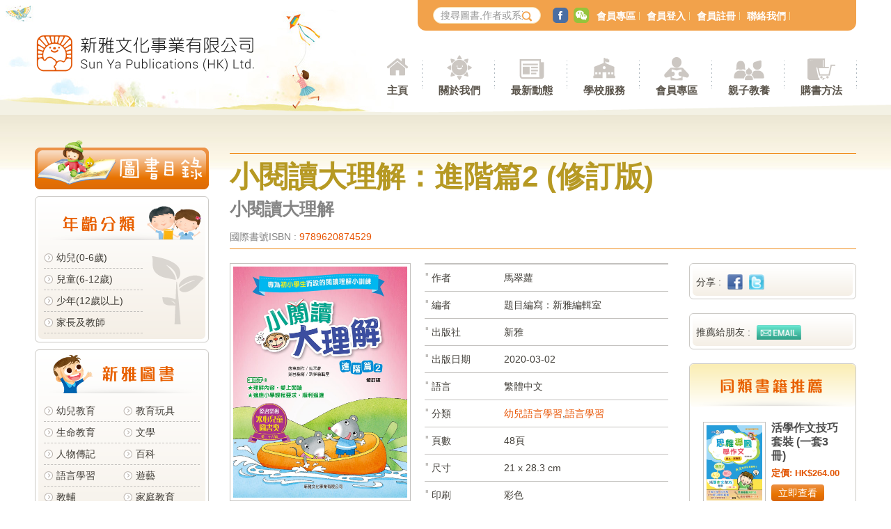

--- FILE ---
content_type: text/html; charset=UTF-8
request_url: https://www.sunya.com.hk/tc/book_details.php?refid=2091&category_id=5
body_size: 30589
content:

<meta property="og:title" content="小閱讀大理解：進階篇2 (修訂版)"/>
<meta property="og:type" content="website"/>
<meta property="og:url" content="http://www.sunya.com.hk/tc/book_details.php?refid=2091&category_id=5"/>
<meta property="og:image" content="http://www.sunya.com.hk/file/book/FS9MIBumSP_book_refid_.jpg"/>
<link rel="image_src" type="image/jpeg" href="http://www.sunya.com.hk/file/book/FS9MIBumSP_book_refid_.jpg"/>
<meta name="description" content="" />
<meta name="og:description" content="" />
<meta name="keywords" content=""><!DOCTYPE html>
    <!--[if lt IE 7 ]><html class="ie ie6" lang="tc"> <![endif]-->
    <!--[if IE 7 ]><html class="ie ie7" lang="tc"> <![endif]-->
    <!--[if IE 8 ]><html class="ie ie8" lang="tc"> <![endif]-->
    <!--[if (gte IE 9)|!(IE)]><!--><html lang="tc"> <!--<![endif]-->
<head>
    <!-- Basic Page Needs
    ================================================== -->
    <meta http-equiv="Content-Type" content="text/html; charset=utf-8" />
    <meta http-equiv="X-UA-Compatible" content="IE=edge,chrome=1">
    <meta http-equiv="Cache-Control" content="no-cache" />
    <meta http-equiv="Pragma" content="no-cache" />
    <meta http-equiv="Expires" content="-1" />
<meta name="description" content="">
    <meta name="keywords" content="新雅">
    <meta name="robots" content="ALL">
    <meta name="distribution" content="Global,Hong Kong">
    <meta name="copyright" content="Sun Ya Publications (HK) Limited">
    <meta name="rating" content="general">
    <meta name="webcrawlers" content="ALL">
    <meta name="spiders" content="ALL">
    <meta name="revisit-after" content="7 DAYS">
    <meta name="generator" content="ALL">
    <meta name="author" content="">
    <meta name="URL" content="">
        <title>新雅文化事業有限公司 | Sun Ya Publications (HK) Ltd.</title>
	<!-- Mobile Specific Metas
    ================================================== -->
    <meta name="viewport" content="width=device-width, initial-scale=1.0, user-scalable=yes" />
    <!-- Set Up the App Icon -->
    <link rel="apple-touch-icon" href="../images/touch-icon-iphone.png">
    <link rel="apple-touch-icon" sizes="76x76" href="../images/touch-icon-ipad.png">
    <link rel="apple-touch-icon" sizes="120x120" href="../images/touch-icon-iphone-retina.png">
    <link rel="apple-touch-icon" sizes="152x152" href="../images/touch-icon-ipad-retina.png">
    <link rel="apple-touch-icon" sizes="180x180" href="../images/touch-icon-iphone6plus.png">

    <!-- Favicons
    ================================================== -->
    <link rel="shortcut icon" href="../file/site_info/mRe3jucQeU_logo_.ico">
    <link rel="icon" type="image/png" href="../file/site_info/mRe3jucQeU_logo_.ico" />

    <!-- CSS
    ================================================== -->
	<link href="../css/style.css" rel="stylesheet" type="text/css" media="screen">
	
	<!-- Global site tag (gtag.js) - Google Analytics -->
	<script async src="https://www.googletagmanager.com/gtag/js?id=UA-151122622-1"></script>
	<script>
	window.dataLayer = window.dataLayer || [];
	function gtag(){dataLayer.push(arguments);}
	gtag('js', new Date());

	gtag('config', 'UA-151122622-1');
	</script>

</head>

<body>
    <div id="wrapper">
        <header id="header">
            <div class="container">
                <div class="hd_bg">
                    <img src="../images/bg_hd_pic_01.jpg" alt="" class="hd_bg_01">
                    <img src="../images/bg_hd_pic_02.jpg" alt="" class="hd_bg_02">
                </div><!-- #hd_bg ends-->

                <div id="logo" class="fl">
                    <a href="index.php">
                        <img src="../images/img_logo_2x.png" alt="新雅文化事業有限公司" class="autoimg">
                    </a>
                </div><!-- #logo ends-->


                <div class="clearfix"></div>


            </div><!-- //.container// ends-->

            <img src="../images/bg_hd_pic_btm.png" alt="" class="hd_bg_btm">

        </header><!-- //#header// ends -->

            <div class="container" id="nav_wrapper" role="navigation">

                <div id="nav_top">
                    <img src="../images/img_logo_icn_2x.png" alt="SUNYA" class="mob_menu_logo">
                    <form method="post" action="book_list.php" id="top_search">
                        <fieldset>
                            <input type="text" title="搜尋圖書" value="" placeholder="搜尋圖書,作者或系列" maxlength="100" name="search" class="txt">
                            <button name="" type="submit" class="icn icn_search"></button>
                        </fieldset>
                    </form>

                    <ul id="top_social">
                        <li><a href="#" class="icn icn_social facebook"></a></li>
                        <li><a href="#" class="icn icn_social wechat"></a></li>
                    </ul>

                    <ul id="top_menu">
                                            <li><a href="mb_sunya.php">會員專區</a></li>
                        <li><a href="mb_login.php">會員登入</a></li>
                        <li><a href="mb_register.php">會員註冊</a></li>
                        <li><a href="contact.php">聯絡我們</a></li>
                                        </ul>
                </div><!-- #nav_top ends-->

                <div id="nav_primary" role="navigation">
                    <ul class="pc_nav lv01">
                        <li>
                            <a href="index.php" class="icn_menu icn_home">主頁</a>
                        </li><!-- 01 -->

                        <li>
                            <b class="icn_menu icn_about dd_item">關於我們</b>
                            <ul class="lv02">
                                <li><a href="about_us.php">關於我們</a></li>
                                <li><a href="about_service.php">服務範圍</a></li>
                            </ul>
                        </li><!-- 02 -->

                        <li>
                            <b class="icn_menu icn_news dd_item">最新動態</b>
                            <ul class="lv02">
                                <li><a href="news_new_arrive.php">新書推介</a></li>
                                <li><a href="news_feature.php">重點推介</a></li>
                                <li><a href="news_toplist.php">暢銷書榜</a></li>
                                <li><a href="news_awards_books.php">獲獎好書</a></li>
                                <!-- <li><a href="#">電子書/Apps</a></li> -->
                                <li><a href="news_events.php">文化活動</a></li>
                                <li><a href="news_promotions.php">優惠推廣</a></li>
                            </ul>
                        </li><!-- 03 -->

                        <li>
                            <a href="school_service.php" class="icn_menu icn_school">學校服務</a>
                        </li><!-- 04 -->

                        <li>
                            <b class="icn_menu icn_mb dd_item">會員專區</b>
                            <ul class="lv02">
                                <li><a href="mb_sunya.php">新雅書迷會</a></li>
                                <li><a href="mb_sunya_mama.php">新雅爸媽會</a></li>
                                <li><a href="mb_mouse.php">新雅鼠迷會</a></li>
				<li><a href="mb_sunya_littlegiant.php">小巨人讀書會</a></li>
                                <!-- <li><a href="mb_notices.php">會員通訊</a></li> -->
                            </ul>
                        </li><!-- 05 -->

                        <li>
                            <b class="icn_menu icn_prt dd_item">親子教養</b>
                            <ul class="lv02">
                                <li><a href="prt_sunya.php">教養貼士</a></li>
                                <li><a href="prt_sunya_mama.php">文章分享</a></li>
                            </ul>
                        </li><!-- 06 -->

                        <li>
                            <b class="icn_menu icn_buy dd_item">購書方法</b>
                            <ul class="lv02">
                                <li><a href="buy_shops.php">銷售點</a></li>
                                <li><a href="buy_order.php">直接訂購圖書</a></li>
                                <li><a href="buy_magazine.php">雜誌訂閱</a></li>
                            </ul>
                        </li><!-- 07 -->
                    </ul><!-- .lv01 ends-->

                    <div class="clearfix"></div>

                </div><!-- //#nav_primary// ends-->

                <div class="clearfix"></div>

            </div><!-- //.container// ends-->

            <div class="clearfix"></div>
<link rel="stylesheet" href="../css/owl.carousel.min.css">
<link rel="stylesheet" href="../css/owl.theme.default.min.css">
<script>
    function fbSharer(url){
        var shareurl = "http://www.facebook.com/sharer/sharer.php?u="+url;
        window.open(shareurl,'','width=550,height=350,menubar=no,status=no');
    }
    function twitterSharer(url , title){
        var shareurl = "http://twitter.com/share?url="+url;
        var sharetitle = encodeURI(title);
        var name= encodeURI('\n\n新雅文化\n\n')
        window.open(shareurl+'&text='+sharetitle+' '+name,'','width=550,height=300,menubar=no,status=no');
    }
    // -->
</script>
<div class="clearfix"></div>
<!-- content start ======================================== -->
<div class="clearfix"></div>
<div class="container content">
    <div id="book_nav" class="fl"> <img src="../images/btn_cat_menu.png" alt="圖書目錄" class="book_nav_btn">
    <div class="bn_section boxed mt_10p">
    <div class="basic_gradient">
      <div class="section_tit"> <img src="../file/book/FtCQJrMxmI_bookcategory_refid_2.png" alt="年齡分類"> </div>
      <ul class="book_cat age_box"  >
      	        <li><a href="book_list.php?category_id=2&subcategory_id=42">幼兒(0-6歲)</a></li>
                <li><a href="book_list.php?category_id=2&subcategory_id=115">兒童(6-12歲)  </a></li>
                <li><a href="book_list.php?category_id=2&subcategory_id=4">少年(12歲以上)</a></li>
                <li><a href="book_list.php?category_id=2&subcategory_id=27">家長及教師</a></li>
              </ul>
    </div>
      </div>
  <!-- 01 /.bn_section ends -->
    <div class="bn_section boxed mt_10p">
    <div class="basic_gradient">
      <div class="section_tit"> <img src="../file/book/IiZ83kJPHY_bookcategory_refid_5.png" alt="新雅圖書"> </div>
      <ul class="book_cat col_2_box"  >
      	        <li><a href="book_list.php?category_id=5&subcategory_id=41">幼兒教育</a></li>
                <li><a href="book_list.php?category_id=5&subcategory_id=45">教育玩具</a></li>
                <li><a href="book_list.php?category_id=5&subcategory_id=46">生命教育</a></li>
                <li><a href="book_list.php?category_id=5&subcategory_id=21">文學</a></li>
                <li><a href="book_list.php?category_id=5&subcategory_id=10">人物傳記</a></li>
                <li><a href="book_list.php?category_id=5&subcategory_id=50">百科</a></li>
                <li><a href="book_list.php?category_id=5&subcategory_id=68">語言學習</a></li>
                <li><a href="book_list.php?category_id=5&subcategory_id=61">遊藝</a></li>
                <li><a href="book_list.php?category_id=5&subcategory_id=64">教輔</a></li>
                <li><a href="book_list.php?category_id=5&subcategory_id=25">家庭教育</a></li>
                <li><a href="book_list.php?category_id=5&subcategory_id=199">繪本</a></li>
                <li><a href="book_list.php?category_id=5&subcategory_id=395">雜誌</a></li>
                <li><a href="book_list.php?category_id=5&subcategory_id=231">其他</a></li>
              </ul>
    </div>
      </div>
  <!-- 01 /.bn_section ends -->
    <div class="bn_section boxed mt_10p">
    <div class="basic_gradient">
      <div class="section_tit"> <img src="../file/book/DRJdLJpsPZ_bookcategory_refid_3.png" alt="品牌系列"> </div>
      <ul class="book_cat col_2_box"  >
      	        <li><a href="book_list.php?category_id=3&subcategory_id=69">迪士尼</a></li>
                <li><a href="book_list.php?category_id=3&subcategory_id=70">老鼠記者</a></li>
                <li><a href="book_list.php?category_id=3&subcategory_id=647">小跳豆</a></li>
              </ul>
    </div>
      </div>
  <!-- 01 /.bn_section ends -->
    <div class="bn_section boxed mt_10p">
    <div class="basic_gradient">
      <div class="section_tit"> <img src="../file/book/6sfMzvCp3b_bookcategory_refid_4.png" alt="山邊小說"> </div>
      <ul class="book_cat "  >
      	        <li><a href="book_list.php?category_id=4&subcategory_id=2">飛躍青春系列</a></li>
                <li><a href="book_list.php?category_id=4&subcategory_id=14">夢想成真系列</a></li>
                <li><a href="book_list.php?category_id=4&subcategory_id=255">經典書房</a></li>
                <li><a href="book_list.php?category_id=4&subcategory_id=230">君比 · 閱讀廊</a></li>
                <li><a href="book_list.php?category_id=4&subcategory_id=198">YA 系列</a></li>
                <li><a href="book_list.php?category_id=4&subcategory_id=11"> 青少年讀物</a></li>
              </ul>
    </div>
      </div>
  <!-- 01 /.bn_section ends -->
    <div class="bn_section boxed mt_10p">
    <div class="basic_gradient">
      <div class="section_tit"> <img src="../file/book/WyV6a2v6Pw_bookcategory_refid_1.png" alt="人氣作家"> </div>
      <ul class="book_cat col_2_box" style="height:241px; overflow:hidden;" id="writer" >
      	        <li><a href="book_list.php?category_id=1&subcategory_id=24">阿濃</a></li>
                <li><a href="book_list.php?category_id=1&subcategory_id=3">卓瑩</a></li>
                <li><a href="book_list.php?category_id=1&subcategory_id=15">馬翠蘿</a></li>
                <li><a href="book_list.php?category_id=1&subcategory_id=6">宋詒瑞</a></li>
                <li><a href="book_list.php?category_id=1&subcategory_id=22">孫慧玲</a></li>
                <li><a href="book_list.php?category_id=1&subcategory_id=111">Agostino Traini (意)</a></li>
                <li><a href="book_list.php?category_id=1&subcategory_id=130">韋婭</a></li>
                <li><a href="book_list.php?category_id=1&subcategory_id=217">劉斯傑</a></li>
                <li><a href="book_list.php?category_id=1&subcategory_id=7">車人</a></li>
                <li><a href="book_list.php?category_id=1&subcategory_id=9">梁天樂</a></li>
                <li><a href="book_list.php?category_id=1&subcategory_id=12">黃慶雲</a></li>
                <li><a href="book_list.php?category_id=1&subcategory_id=273">何巧嬋 Ada Ho How-sim</a></li>
                <li><a href="book_list.php?category_id=1&subcategory_id=390">蘇飛</a></li>
                <li><a href="book_list.php?category_id=1&subcategory_id=401">陳美娟</a></li>
              </ul>
    </div>
        <p class="tr box_ft">
	   <a href="author.php" class="more">更多</a>
	</p>
      </div>
  <!-- 01 /.bn_section ends -->
  </div>
<!-- //#book_nav// ends --> 
    <div class="right_block fr">
        <div class="book_tit">
            <h1 class="tbrn" style="padding-bottom:0px;">
                小閱讀大理解：進階篇2 (修訂版)            </h1>
                            <h1 class="tbrn2" style="font-size:25px; padding-top:0px;">
                    <p>小閱讀大理解</p>
                </h1>
                        <p>國際書號ISBN : <span class="tog">
              9789620874529              </span></p>
             </div>
        <!-- /.list_img_tit -->

        <div class="clearfix"></div>
        <div class="middle_block fl">
            <div class="info_section">
                <div class="left_col">
                    <div class="book_thumb"><img src="../file/book/FS9MIBumSP_book_refid_.jpg" alt="小閱讀大理解：進階篇2 (修訂版)" class="autoimg"></div>


                                            <p class="tc"><a href="https://api.mybookone.com.hk/redir?id=9789620874529&amp;vc=sy" class="book_price" target="_blank">定價: HK$58.00</a></p>
                                        <!--                  <p class="tc"> <a href="../uploadfile/" class="book_read" rel="prettyPhoto[book1]"> <img src="../images/btn_read.png" alt=""> </a> <span class="hide">
                                <a href="../uploadfile/" rel="prettyPhoto[book1]"></a>
                                </span></p><!-- book photos here -->
                    
                    <p class="tc">
                    <div class="book_photos">
                                            </div>
                    </p>

                </div>
                <!-- /.left_col -->

                <div class="right_col fr">
                    <div class="info_list">
                                                    <dl>
                                <dd>作者</dd>
                                <dt>馬翠蘿</dt>
                            </dl>
                                                                                                    <dl>
                                <dd>編者</dd>
                                <dt>題目編寫：新雅編輯室</dt>
                            </dl>
                                                                            <dl>
                                <dd>出版社</dd>
                                <dt>新雅</dt>
                            </dl>
                                                                            <dl>
                                <dd>出版日期</dd>
                                <dt>2020-03-02</dt>
                            </dl>
                                                                            <dl>
                                <dd>語言</dd>
                                <dt>繁體中文</dt>
                            </dl>
                                                                            <dl>
                                <dd>分類</dd>
                                <dt><a href="book_list.php?category_id=5&subcategory_id=192" class="tog">幼兒語言學習</a>,<a href="book_list.php?category_id=5&subcategory_id=193" class="tog">語言學習</a></dt>
                            </dl>
                                                                                                    <dl>
                                <dd>頁數</dd>
                                <dt>48頁</dt>
                            </dl>
                                                                            <dl>
                                <dd>尺寸</dd>
                                <dt>21 x 28.3 cm</dt>
                            </dl>
                                                                            <dl>
                                <dd>印刷</dd>
                                <dt>彩色</dt>
                            </dl>
                                                                            <dl>
                                <dd>裝幀</dd>
                                <dt>假精裝</dt>
                            </dl>
                                                                            <dl>
                                <dd>適讀年齡</dd>
                                <dt>5 - 6 歲 親子閱讀；7 - 8 歲 自己閱讀</dt>
                            </dl>
                                            </div>
                </div>
                <!-- /.right_col -->

            </div>
            <!-- /.info_section/ -->

            <div class="clearfix"></div>
            <div class="txt_section"><a id="intro"></a>
                <h2 class="tog">內容簡介</h2>
                <p> 讓孩子學懂理解文意，真正愛上閱讀！ <br /><br />～精選故事，愉快閱讀 <br />精選短篇故事，內容生動有趣，富教育意義，且篇幅及程度適中，讓孩子逐漸適應小學課程要求，樂於閱讀，愉快學習。 <br /><br />～引導思考，掌握文意 <br />故事旁設有「思考點」，以提問方式引導孩子思考，掌握故事內容。 <br /><br />～趣味練習，幫助理解 <br />每個故事後面設趣味遊戲，通過「故事排一排」、「說話分對錯」和「情節猜一猜」，訓練孩子的邏輯思維、判斷能力和創意思維。 <br /><br />～簡單題型，輕鬆應對 <br />每個故事最後都有閱讀理解練習，配合初小學生的能力，設簡單的練習題，讓孩子認識並掌握小學中文閱讀理解的題型及形式，輕鬆應對。</p>
            </div>
            <div class="clearfix dashed"></div>
        </div>
        <!-- //.middle_block// ends -->

        <div class="left_block fr">
            <div class="share_box boxed mt_20p">
                <div class="basic_gradient">
                    <p> 分享 : <a href="javascript:fbSharer('http://www.sunya.com.hk/tc/book_details.php?refid=2091&category_id=5');" src="images/icon_facebook.png" name="分享到facebook" class="sc_icn"><img src="../images/icn_share_fb.png" alt="facebook"></a> <!--<a href="#" class="sc_icn"><img src="../images/icn_share_p.png" alt="p"></a>--> <a src="images/icon_twitter.png" name="分享到twitter" href="javascript:twitterSharer('http://www.sunya.com.hk/tc/book_details.php?refid=2091&category_id=5','小閱讀大理解：進階篇2 (修訂版)');" class="sc_icn"><img src="../images/icn_share_tw.png" alt="twitter"></a></p>
                </div>
            </div>
            <!-- /.share_box/ -->

            <div class="share_box boxed mt_20p">
                <div class="basic_gradient">
                    <p> 推薦給朋友 : <a href="mailto:?subject=%E6%8E%A8%E8%96%A6%E4%B8%80%E6%9C%AC%E5%9C%96%E6%9B%B8%E7%B5%A6%E4%BD%A0&amp;body=%E5%B0%8F%E9%96%B1%E8%AE%80%E5%A4%A7%E7%90%86%E8%A7%A3%EF%BC%9A%E9%80%B2%E9%9A%8E%E7%AF%872+%28%E4%BF%AE%E8%A8%82%E7%89%88%29%0Ahttp%3A%2F%2Fwww.sunya.com.hk%2Ftc%2Fbook_details.php%3Frefid%3D2091%26category_id%3D5" class="sc_icn"><img src="../images/icn_share_email.png" alt="email"></a>
                    </p>
                </div>
            </div>
            <!-- /.share_box/ -->

            <div class="feature_box boxed mt_20p">
                <div class="hl_tit"> <img src="../images/txt_feature_tit.png" alt="同類書籍推薦"> </div>
                <div class="book_list">
                    <ul>
                                                    <li class="book_info">
                                                                    <div class="css_td vm"> <img src="../file/book/2NuxPffw9H_book_refid_.jpg" alt="活學作文技巧套裝 (一套3冊)" class="thumb"> </div>
                                                                <div class="info css_td vm">
                                    <p class="name">活學作文技巧套裝 (一套3冊)</p>
                                    <p class="price">定價: HK$264.00</p>
                                    <p class="tl"><a href="book_details.php?refid=2780&category_id=5" class="btn btn_org">立即查看</a></p>
                                </div>
                            </li>
                                                    <li class="book_info">
                                                                    <div class="css_td vm"> <img src="../file/book/CzQamJyA5G_book_refid_.jpg" alt="諺語故事100選" class="thumb"> </div>
                                                                <div class="info css_td vm">
                                    <p class="name">諺語故事100選</p>
                                    <p class="price">定價: HK$88.00</p>
                                    <p class="tl"><a href="book_details.php?refid=2211&category_id=5" class="btn btn_org">立即查看</a></p>
                                </div>
                            </li>
                                                    <li class="book_info">
                                                                    <div class="css_td vm"> <img src="../file/book/ykS9UyphNe_book_refid_3190.jpg" alt="童話大語文套裝 (一套2冊)" class="thumb"> </div>
                                                                <div class="info css_td vm">
                                    <p class="name">童話大語文套裝 (一套2冊)</p>
                                    <p class="price">定價: HK$136.00</p>
                                    <p class="tl"><a href="book_details.php?refid=3190&category_id=5" class="btn btn_org">立即查看</a></p>
                                </div>
                            </li>
                                                    <li class="book_info">
                                                                    <div class="css_td vm"> <img src="../file/book/b4yCWeMdpL_book_refid_1821.jpg" alt="翻翻學知識：漢字揭秘" class="thumb"> </div>
                                                                <div class="info css_td vm">
                                    <p class="name">翻翻學知識：漢字揭秘</p>
                                    <p class="price">定價: HK$98.00</p>
                                    <p class="tl"><a href="book_details.php?refid=1821&category_id=5" class="btn btn_org">立即查看</a></p>
                                </div>
                            </li>
                                                    <li class="book_info">
                                                                    <div class="css_td vm"> <img src="../file/book/UhejZAVBFf_book_refid_.jpg" alt="ABC魔法水寫學習卡" class="thumb"> </div>
                                                                <div class="info css_td vm">
                                    <p class="name">ABC魔法水寫學習卡</p>
                                    <p class="price">定價: HK$88.00</p>
                                    <p class="tl"><a href="book_details.php?refid=1694&category_id=5" class="btn btn_org">立即查看</a></p>
                                </div>
                            </li>
                                            </ul>
                </div>
                <!-- /.book_list -->
            </div>
            <!-- /.feature_box/ -->

            <div class="ad_section mt_20p">
                                    <a href="http://www.sunya.com.hk/tc/page.php?id=5" class="ad_banner"><img src="../file/banner/g7QHEiqisj_banner_refid_.png" alt="圖書免費試閱"></a>
                                    <a href="http://www.sunya.com.hk/tc/news_awards_books.php" class="ad_banner"><img src="../file/banner/WadXcSKApf_banner_refid_.png" alt="獲獎圖書"></a>
                </div>
        </div>
        <!-- //.left_block// ends -->

        <div class="clearfix"></div>
    </div>
    <!-- //.right_block// ends -->

    <div class="clearfix"></div>
</div>
<!-- //.container.content ends -->

<div class="clearfix"></div>

<!-- content end ======================================== -->

<div class="clearfix"></div>




        <footer id="footer">
            <div class="footer_wrapper">
                <div class="container">
                    <p class="copyright tc">版權所有 不得轉載 新雅文化事業有限公司 </p>

                    <p class="tc footer_nav">
                    	<a href="book_list.php?category_id=5&subcategory_id=41">新雅圖書</a>
                    	<a href="about_us.php">關於我們</a>
                    	<a href="news_news.php">最新動態</a>
                    	<a href="school_service.php">學校服務</a>
                    	<a href="prt_sunya.php">親子教養</a>
                    	<a href="buy_order.php">購書方法</a>
                    </p>

                    <p class="tc">
                    	<span>電話：(852)2138 7998</span>
                    	<!-- <span>傳真：2597 4003</span>-->
                    	<span>時間：星期一至五 09:00-12:30；13:30-18:00</span>
                    	<span>信箱：<a href="mailto:marketing@sunya.com.hk">marketing@sunya.com.hk</a></span>

			<a href="https://www.sup.com.hk/"><img src="https://www.sunya.com.hk/img/web_sup_logo.png" alt="" width="8%" /></a>

                    </p>
                </div><!-- .container ends -->

                <div class="clearfix"></div>


            </div><!-- /.footer_wrapper ends -->

        </footer><!-- //#footer// ends -->



    </div><!-- #wrapper ends -->
</body>
<script src="../js/jquery-1.11.1.min.js"></script>
<script src="../js/jquery.easing.min.js"></script>
<script src="../js/general.js"></script>
<script src="../js/modernizr.custom.38310.js"></script>
</html>
<!-- <script>
	console.log("192.168.99.3");
</script>
 -->


<!-- book read popup end ======================================== -->
<script defer src="../js/jquery.prettyPhoto.js"></script>
<script type="text/javascript">

    $(window).load(function(){
        /* prettyPhoto */
        $("a[rel^='prettyPhoto']").prettyPhoto({
            animation_speed: 'fast', /* fast/slow/normal */
            slideshow: 5000, /* false OR interval time in ms */
            autoplay_slideshow: false, /* true/false */
            theme: 'light_rounded', /* light_rounded / dark_rounded / light_square / dark_square / facebook */
            social_tools: false,
        });

    });

</script>

<script defer src="../js/owl.carousel.min.js"></script>

<script type="text/javascript">
    $(document).ready(function(){
        $('.book_photos').owlCarousel({
            items:2,
            pagination: false,
            loop:true,
        });
    });

</script>
